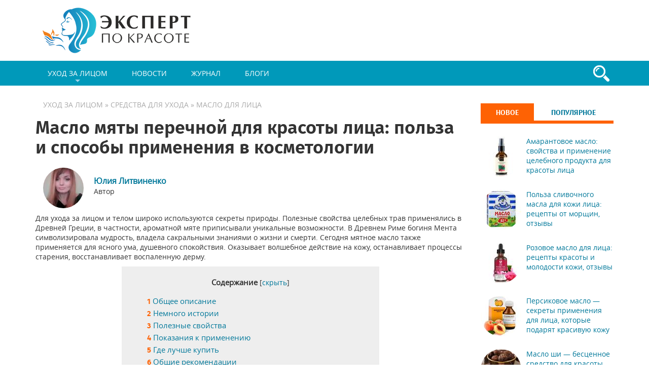

--- FILE ---
content_type: text/html; charset=utf-8
request_url: https://expertpokrasote.com/lico/sredstva/maslo/myatnoe
body_size: 22334
content:
<!DOCTYPE html>
<html lang="ru" prefix="og: http://ogp.me/ns#">
<head>
  <!--[if IE]><![endif]-->
<meta charset="utf-8" />
<link rel="shortcut icon" href="https://expertpokrasote.com/sites/default/files/favicon.png" type="image/png" />
<meta name="viewport" content="width=device-width, initial-scale=1.0" />
<meta name="description" content="Мятное эфирное масло — состав, полезные свойства. Способы применения, общие рекомендации, действенные рецепты. Меры предосторожности, плюсы и минусы. Отзывы пользователей" />
<link rel="canonical" href="https://expertpokrasote.com/lico/sredstva/maslo/myatnoe" />
<meta property="og:site_name" content="Эксперт по красоте" />
<meta property="og:url" content="https://expertpokrasote.com/lico/sredstva/maslo/myatnoe" />
<meta property="og:type" content="website" />
<meta property="og:title" content="Масло мяты перечной для красоты лица: польза и способы применения в косметологии" />
<meta property="og:description" content="Мятное эфирное масло — состав, полезные свойства. Способы применения, общие рекомендации, действенные рецепты. Меры предосторожности, плюсы и минусы. Отзывы пользователей" />
<meta property="og:image" content="https://expertpokrasote.com/sites/default/files/styles/cover/public/images/cover/667-9380.jpg?itok=YRjYLxEU" />
<meta name="twitter:card" content="summary_large_image" />
<meta name="twitter:url" content="https://expertpokrasote.com/lico/sredstva/maslo/myatnoe" />
<meta name="twitter:title" content="Масло мяты перечной для красоты лица: польза и способы применения в" />
<meta name="twitter:description" content="Мятное эфирное масло — состав, полезные свойства. Способы применения, общие рекомендации, действенные рецепты. Меры предосторожности, плюсы и минусы. Отзывы пользователей" />
<meta name="twitter:image" content="https://expertpokrasote.com/sites/default/files/styles/cover/public/images/cover/667-9380.jpg?itok=YRjYLxEU" />
  <title>Мятное масло: применение эфирной, перечной мяты для лица, отзывы, цена в аптеке, полезные свойства, эффективные рецепты для красоты кожи, век, губ, от прыщей, от синяков, как сделать в домашних условиях, возможный вред</title>
  <link rel="stylesheet" href="https://expertpokrasote.com/sites/default/files/advagg_css/css__T_lgO-C4iEXbsqHDA1DLPRPuG_IbrJZ1ZrWBBWUrl6k__kIDBWXDjEa5GuhiMGRWJNJKMLNYR_A9bQFh17zncHvM__5kQf_nFvCeHOAG3U3h62a9vm6r1pW1oFUUYbwZ1wyPU.css" media="all" />
<style media="all">
/* <![CDATA[ */
.sm{z-index:998;}

/* ]]> */
</style>
<link rel="stylesheet" href="https://expertpokrasote.com/sites/default/files/advagg_css/css__H4yy2OE-YVv6ftOpVHszMoHCE_b0rY0yTN3XU9fUH_s__H5R5fn5foDV5tTwKIxJ8-BossF_uiJR5b29VzVqICY4__5kQf_nFvCeHOAG3U3h62a9vm6r1pW1oFUUYbwZ1wyPU.css" media="all" />
    <!--[if lt IE 9]>
   <script>
      document.createElement('header');
      document.createElement('nav');
      document.createElement('section');
      document.createElement('article');
      document.createElement('aside');
      document.createElement('footer');
   </script>
  <![endif]-->
  <script>!function(){"use strict";function b(a,b,c){a.addEventListener?a.addEventListener(b,c,!1):a.attachEvent&&a.attachEvent("on"+b,c)}function c(a){return window.localStorage&&localStorage.font_css_cache&&localStorage.font_css_cache_file===a}function d(){if(window.localStorage&&window.XMLHttpRequest)if(c(a))e(localStorage.font_css_cache);else{var d=new XMLHttpRequest;d.open("GET",a,!0),d.onreadystatechange=function(){4===d.readyState&&(e(d.responseText),localStorage.font_css_cache=d.responseText,localStorage.font_css_cache_file=a)},d.send()}else{var b=document.createElement("link");b.href=a,b.rel="stylesheet",b.type="text/css",document.getElementsByTagName("head")[0].appendChild(b),document.cookie="font_css_cache"}}function e(a){var b=document.createElement("style");b.setAttribute("type","text/css"),b.styleSheet?b.styleSheet.cssText=a:b.innerHTML=a,document.getElementsByTagName("head")[0].appendChild(b)}var a="/sites/all/themes/expert/assets/fonts/fonts.css";window.localStorage&&localStorage.font_css_cache||document.cookie.indexOf("font_css_cache")>-1?d():b(window,"load",d)}();</script>
<script src="https://yastatic.net/pcode/adfox/loader.js" crossorigin="anonymous"></script>
<script async type="text/javascript" src="//sjsmartcontent.org/static/plugin-site/js/sjplugin.js" site="6gl3"></script>
<script type="text/javascript" async src="https://relap.io/api/v6/head.js?token=QdGoLz668A3w0NXQ"></script>
<meta property="relap:article" content="true"></head>
<body class="html not-front not-logged-in no-sidebars page-node page-node- page-node-667 node-type-article" >
  <!-- Yandex.Metrika counter --> <script type="text/javascript" > (function (d, w, c) { (w[c] = w[c] || []).push(function() { try { w.yaCounter48046637 = new Ya.Metrika2({ id:48046637, clickmap:true, trackLinks:true, accurateTrackBounce:true, webvisor:true, ut:"noindex" }); } catch(e) { } }); var n = d.getElementsByTagName("script")[0], s = d.createElement("script"), f = function () { n.parentNode.insertBefore(s, n); }; s.type = "text/javascript"; s.async = true; s.src = "https://cdn.jsdelivr.net/npm/yandex-metrica-watch/tag.js"; if (w.opera == "[object Opera]") { d.addEventListener("DOMContentLoaded", f, false); } else { f(); } })(document, window, "yandex_metrika_callbacks2"); </script> <noscript><div><img src="https://mc.yandex.ru/watch/48046637?ut=noindex" style="position:absolute; left:-9999px;" alt="" /></div></noscript> <!-- /Yandex.Metrika counter -->
<!-- Yandex.RTB R-A-279456-40 -->
<script>window.yaContextCb.push(()=>{
  Ya.Context.AdvManager.render({
    type: 'fullscreen',    
    platform: 'touch',
    blockId: 'R-A-279456-40'
  })
})</script>
    <div class="header-wrapper container"> <header id="header" class="header"><div class="top-logo"> <a href="/"><img src="/sites/all/themes/expert/assets/images/logo.png?v3" width="320" height="100" alt="Эксперт по красоте" class="img-responsive"></a></div></header></div><nav class="navbar navbar-default"><div class="container main-menu"><div class="front-link-wrapper"><a href="/"><div class="front-link"></div></a></div> <input id="1-state" class="sm-menu-state" type="checkbox" /><label class="sm-menu-btn" for="1-state"> <span class="sm-menu-btn-icon"></span> </label><div id="search_form_icon"></div><ul id="1" class="sm sm-blue"><li class="first menu-link-уход-за-лицом"><a href="/lico" title="Уход за лицом">Уход за лицом<span class="caret"></span></a><ul><li class="first menu-link-массаж-лица"><a href="/lico/massage" title="Массаж лица">Массаж лица<span class="caret"></span></a><ul><li class="first menu-link-гимнастика"><a href="/lico/massage/ginmastika" title="Гимнастика">Гимнастика</a></li><li class="last menu-link-японский"><a href="/lico/massage/yaponskij" title="Японский">Японский</a></li></ul></li><li class="menu-link-процедуры"><a href="/lico/procedury" title="Процедуры">Процедуры<span class="caret"></span></a><ul><li class="first menu-link-биоревитализация"><a href="/lico/procedury/biorevitalizaciya" title="Биоревитализация">Биоревитализация</a></li><li class="menu-link-блефаропластика"><a href="/lico/procedury/blefaroplastika" title="Блефаропластика">Блефаропластика</a></li><li class="menu-link-ботокс"><a href="/lico/procedury/botoks" title="Ботокс">Ботокс<span class="caret"></span></a><ul><li class="first menu-link-альтернативы"><a href="/lico/procedury/botoks/alternativy" title="Альтернативы">Альтернативы</a></li><li class="last menu-link-препараты"><a href="/lico/procedury/botoks/preparaty" title="Препараты">Препараты</a></li></ul></li><li class="menu-link-карбокситерапия"><a href="/lico/procedury/karboksiterapiya" title="Карбокситерапия">Карбокситерапия</a></li><li class="menu-link-контурная-пластика"><a href="/lico/procedury/konturnaya-plastika" title="Контурная пластика">Контурная пластика</a></li><li class="menu-link-мезотерапия"><a href="/lico/procedury/mezoterapiya" title="Мезотерапия">Мезотерапия</a></li><li class="menu-link-пилинг"><a href="/lico/procedury/piling" title="Пилинг">Пилинг<span class="caret"></span></a><ul><li class="first menu-link-аппаратный"><a href="/lico/procedury/piling/apparatnyj" title="Аппаратный">Аппаратный</a></li><li class="menu-link-в-домашних-условиях"><a href="/lico/procedury/piling/domashnij" title="В домашних условиях">В домашних условиях</a></li><li class="menu-link-крем"><a href="/lico/procedury/piling/krem" title="Крем">Крем</a></li><li class="menu-link-механический"><a href="/lico/procedury/piling/mekhanicheskij" title="Механический">Механический</a></li><li class="menu-link-скатка"><a href="/lico/procedury/piling/skatka" title="Скатка">Скатка</a></li><li class="menu-link-средства"><a href="/lico/procedury/piling/sredstva" title="Средства">Средства</a></li><li class="menu-link-уход-после-пилинга"><a href="/lico/procedury/piling/uhod" title="Уход после пилинга">Уход после пилинга</a></li><li class="last menu-link-химический"><a href="/lico/procedury/piling/himicheskij" title="Химический">Химический<span class="caret"></span></a><ul><li class="first last menu-link-желтый"><a href="/lico/procedury/piling/himicheskij/zheltyj" title="Желтый">Желтый</a></li></ul></li></ul></li><li class="menu-link-пластика"><a href="/lico/procedury/plastika" title="Пластика">Пластика<span class="caret"></span></a><ul><li class="first menu-link-ринопластика"><a href="/lico/procedury/plastika/rinoplastika" title="Ринопластика">Ринопластика</a></li><li class="last menu-link-хейлопластика"><a href="/lico/procedury/plastika/hejloplastika" title="Хейлопластика">Хейлопластика</a></li></ul></li><li class="menu-link-подтяжка"><a href="/lico/procedury/podtyazhka" title="Подтяжка">Подтяжка<span class="caret"></span></a><ul><li class="first menu-link-аппаратный-лифтинг"><a href="/lico/procedury/podtyazhka/apparatnyj-lifting" title="Аппаратный лифтинг">Аппаратный лифтинг<span class="caret"></span></a><ul><li class="first last menu-link-термолифтинг"><a href="/lico/procedury/podtyazhka/apparatnyj-lifting/termolifting" title="Термолифтинг">Термолифтинг</a></li></ul></li><li class="last menu-link-нитевой-лифтинг"><a href="/lico/procedury/podtyazhka/nitevoj-lifting" title="Нитевой лифтинг">Нитевой лифтинг<span class="caret"></span></a><ul><li class="first menu-link-мезонити"><a href="/lico/procedury/podtyazhka/nitevoj-lifting/mezoniti" title="Мезонити">Мезонити</a></li><li class="menu-link-нерассасывающиеся"><a href="/lico/procedury/podtyazhka/nitevoj-lifting/nerassasyvayushchiesya" title="Нерассасывающиеся">Нерассасывающиеся</a></li><li class="last menu-link-рассасывающиеся"><a href="/lico/procedury/podtyazhka/nitevoj-lifting/rassasyvayushchiesya" title="Рассасывающиеся">Рассасывающиеся</a></li></ul></li></ul></li><li class="menu-link-увеличение-губ"><a href="/lico/procedury/uvelichenie-gub" title="Увеличение губ">Увеличение губ</a></li><li class="menu-link-филлеры"><a href="/lico/procedury/filleri" title="Филлеры">Филлеры<span class="caret"></span></a><ul><li class="first menu-link-dermaheal"><a href="/lico/procedury/filleri/dermaheal" title="Dermaheal">Dermaheal</a></li><li class="last menu-link-juvederm"><a href="/lico/procedury/filleri/juvederm" title="Juvederm">Juvederm</a></li></ul></li><li class="menu-link-чистка-лица"><a href="/lico/procedury/chistka" title="Чистка лица">Чистка лица<span class="caret"></span></a><ul><li class="first menu-link-аппаратная"><a href="/lico/procedury/chistka/apparatnaya" title="Аппаратная">Аппаратная</a></li><li class="menu-link-аппараты-и-инструменты"><a href="/lico/procedury/chistka/instrumenty" title="Аппараты и инструменты">Аппараты и инструменты</a></li><li class="menu-link-в-домашних-условиях"><a href="/lico/procedury/chistka/doma" title="В домашних условиях">В домашних условиях</a></li><li class="last menu-link-средства"><a href="/lico/procedury/chistka/sredstva" title="Средства">Средства</a></li></ul></li><li class="menu-link-что-лучше"><a href="/lico/procedury/chto-luchshe" title="Что лучше">Что лучше</a></li><li class="last menu-link-шлифовка"><a href="/lico/procedury/shlifovka" title="Шлифовка">Шлифовка</a></li></ul></li><li class="last menu-link-средства-для-ухода"><a href="/lico/sredstva" title="Средства для ухода">Средства для ухода<span class="caret"></span></a><ul><li class="first last menu-link-масло-для-лица"><a href="/lico/sredstva/maslo" title="Масло для лица">Масло для лица</a></li></ul></li></ul></li><li class="menu-link-новости"><a href="/news" title="">Новости</a></li><li class="menu-link-журнал"><a href="/journal" title="">Журнал</a></li><li class="last menu-link-блоги"><a href="/blog" title="">Блоги</a></li></ul></div><div id="search_form" class="ya-search"><div class="ya-site-form ya-site-form_inited_no" onclick="return {'action':'http://expertpokrasote.com/search','arrow':false,'bg':'transparent','fontsize':14,'fg':'#000000','language':'ru','logo':'rb','publicname':'Поиск по ExpertPoKrasote.com','suggest':true,'target':'_self','tld':'ru','type':3,'usebigdictionary':true,'searchid':2329423,'input_fg':'#333333','input_bg':'#ffffff','input_fontStyle':'normal','input_fontWeight':'normal','input_placeholder':'поиск по сайту','input_placeholderColor':'#333333','input_borderColor':'#7f9db9'}"><form action="https://yandex.ru/search/site/" method="get" target="_self" accept-charset="utf-8"><input type="hidden" name="searchid" value="2329423"/><input type="hidden" name="l10n" value="ru"/><input type="hidden" name="reqenc" value="utf-8"/><input type="search" name="text" value=""/><input type="submit" value="Найти"/></form></div><script type="text/javascript">(function(w,d,c){var s=d.createElement('script'),h=d.getElementsByTagName('script')[0],e=d.documentElement;if((' '+e.className+' ').indexOf(' ya-page_js_yes ')===-1){e.className+=' ya-page_js_yes';}s.type='text/javascript';s.async=true;s.charset='utf-8';s.src=(d.location.protocol==='https:'?'https:':'http:')+'//site.yandex.net/v2.0/js/all.js';h.parentNode.insertBefore(s,h);(w[c]||(w[c]=[])).push(function(){Ya.Site.Form.init()})})(window,document,'yandex_site_callbacks');</script>
</div></nav><div id="main-container" class="main-wrapper container"><div class="row"> <main class="col-sm-9 main-col"><div id="breadcrumb" class="visible-desktop"><h2 class="element-invisible">Вы здесь</h2><div class="breadcrumb" xmlns:v="http://rdf.data-vocabulary.org/#"><span class="inline odd first" typeof="v:Breadcrumb"><a href="https://expertpokrasote.com/lico" rel="v:url" property="v:title">Уход за лицом</a></span> <span class="delimiter">»</span> <span class="inline even" typeof="v:Breadcrumb"><a href="https://expertpokrasote.com/lico/sredstva" rel="v:url" property="v:title">Средства для ухода</a></span> <span class="delimiter">»</span> <span class="inline odd last" typeof="v:Breadcrumb"><a href="https://expertpokrasote.com/lico/sredstva/maslo" rel="v:url" property="v:title">Масло для лица</a></span></div></div> <article class="node node-article node-promoted node-status_00 node-status_10 node-status_20 clearfix"><h1 class="page-header">Масло мяты перечной для красоты лица: польза и способы применения в косметологии</h1><div class="submitted row"><div class="col-sm-6"><div class="author-photo"><a href="/authors/yuliya-litvinenko"><img class="img-circle" src="https://expertpokrasote.com/sites/default/files/styles/circle/public/images/authors/578-8445.jpg?itok=V0al89BL" width="80" height="80" alt="Юлия Литвиненко" /></a></div><div class="author-name" itemprop="author" itemscope itemtype="http://schema.org/Person"><a href="/authors/yuliya-litvinenko"><span itemprop="name">Юлия Литвиненко</span></a></div><div class="author-position">Автор</div></div><div class="col-sm-6"></div></div><div class="content"><div class="field-body"><p>Для ухода за лицом и телом широко используются секреты природы. Полезные свойства целебных трав применялись в Древней Греции, в частности, ароматной мяте приписывали уникальные возможности. В Древнем Риме богиня Мента символизировала мудрость, владела сакральными знаниями о жизни и смерти. Сегодня мятное масло также применяется для ясного ума, душевного спокойствия. Оказывает волшебное действие на кожу, останавливает процессы старения, восстанавливает воспаленную дерму.</p><div class="toc_ads"><div id="adfox_155100427178687139"></div>
<script>
window.Ya.adfoxCode.createAdaptive({
ownerId: 261062,
containerId: 'adfox_155100427178687139',
params: {
pp: 'oek',
ps: 'cyby',
p2: 'gbva'
}
}, ['phone'], {
tabletWidth: 830,
phoneWidth: 480,
isAutoReloads: false
});
</script>
</div><div id="toc_container" class="toc no_bullets"><p class="toc_title">Содержание</p><ul class="toc_list"><li><a href="#Obshchee_opisanie"><span class="toc_number toc_depth_1">1</span> Общее описание</a></li><li><a href="#Nemnogo_istorii"><span class="toc_number toc_depth_1">2</span> Немного истории</a></li><li><a href="#Poleznye_svoystva"><span class="toc_number toc_depth_1">3</span> Полезные свойства</a></li><li><a href="#Pokazaniya_k_primeneniyu"><span class="toc_number toc_depth_1">4</span> Показания к применению</a></li><li><a href="#Gde_luchshe_kupit"><span class="toc_number toc_depth_1">5</span> Где лучше купить</a></li><li><a href="#Obshchie_rekomendacii"><span class="toc_number toc_depth_1">6</span> Общие рекомендации</a></li><li><a href="#Sposoby_primeneniya"><span class="toc_number toc_depth_1">7</span> Способы применения</a><ul><li><a href="#Omolazhivayushchaya_maska"><span class="toc_number toc_depth_2">7.1</span> Омолаживающая маска</a></li><li><a href="#Otbelivayushchaya_maska"><span class="toc_number toc_depth_2">7.2</span> Отбеливающая маска</a></li><li><a href="#Matiruyushchaya_maska"><span class="toc_number toc_depth_2">7.3</span> Матирующая маска</a></li><li><a href="#Kompress_ot_temnyh_krugov"><span class="toc_number toc_depth_2">7.4</span> Компресс от темных кругов</a></li><li><a href="#Krem_ot_pryshchey"><span class="toc_number toc_depth_2">7.5</span> Крем от прыщей</a></li></ul></li><li><a href="#Primenenie_dlya_gub_resnic_volos"><span class="toc_number toc_depth_1">8</span> Применение для губ, ресниц, волос</a></li><li><a href="#Priem_vovnutr"><span class="toc_number toc_depth_1">9</span> Прием вовнутрь</a></li><li><a href="#Mery_predostorozhnosti"><span class="toc_number toc_depth_1">10</span> Меры предосторожности</a></li><li><a href="#Plyusy_i_minusy"><span class="toc_number toc_depth_1">11</span> Плюсы и минусы</a></li><li><a href="#Otzyvy_lyudey"><span class="toc_number toc_depth_1">12</span> Отзывы людей</a></li><li><a href="#Poleznye_video"><span class="toc_number toc_depth_1">13</span> Полезные видео</a></li></ul></div><div class="rek-block rek-block-0"><div id="adfox_153510422441363375"></div>
<script>
window.Ya.adfoxCode.createAdaptive({
ownerId: 261062,
containerId: 'adfox_153510422441363375',
params: {
pp: 'oel',
ps: 'cyby',
p2: 'gbva'
}
}, ['tablet', 'phone'], {
tabletWidth: 830,
phoneWidth: 480,
isAutoReloads: false
});
</script>
<div id="adfox_153510429482695150"></div>
<script>
try {
window.Ya.adfoxCode.createAdaptive({
ownerId: 261062,
containerId: 'adfox_153510429482695150',
params: {
pp: 'oel',
ps: 'cyby',
p2: 'gbuv'
}
}, ['desktop'], {
tabletWidth: 830,
phoneWidth: 480,
isAutoReloads: false
});
}
catch (err) {
document.write('<div id="zefir1"></div>');
}
</script></div><h2><span id="Obshchee_opisanie">Общее описание</span></h2><p><strong>Эфирное</strong> <strong>масло</strong> <strong>мяты</strong> <strong>представляет</strong> <strong>собой</strong> <strong>прозрачную</strong> <strong>жидкость</strong> <strong>с</strong> <strong>желтоватым</strong> <strong>или</strong> <strong>зеленоватым</strong> <strong>оттенком.</strong> Обладает ярко выраженным характерным ароматом ментола, различимы свежие цитрусовые нотки. Со временем запах усиливается, сам эфир становится более густым, темным.</p><p class="rtecenter"><img alt="" class="image-large img-responsive" src="/sites/default/files/styles/large/public/images/667-9381.jpg?itok=-d1dJMJT" style="height:450px; width:600px" /></p><p>Получают методом водяной или паровой перегонки, в качестве сырья используют свежесобранные, а также сухие растения мяты от начала до полного цветения. После повторного очищения и перед завершением процесса перегонки взбалтывается с сулемой для удаления сернистых элементов.</p><p><strong>В</strong> <strong>косметологии</strong> <strong>и</strong> <strong>дерматологии</strong> <strong>используют</strong> <strong>эфирное</strong> <strong>масло</strong> <strong>мяты</strong> <strong>перечной,</strong> <strong>являющейся</strong> <strong>гибридом</strong> <strong>мяты</strong> <strong>зеленой</strong> <strong>и</strong> <strong>водяной.</strong> Выведен сорт был в конце 16 века в Англии, сегодня также производятся эфирные масла мяты луговой, лимонной, таврической.</p><p>Масло можно приготовить в домашних условиях своими руками. В зависимости от назначения продукта, используемой основы, <strong>существует</strong> <strong>2</strong> <strong>способа</strong> <strong>получения</strong> <strong>эфира.</strong></p><p>Способ I:</p><ol><li>Сухие или свежие листья и стебли мяты измельчить, поместить в чистую банку.</li><li>Залить спиртом или водкой так, чтобы жидкость покрыла лекарственную траву.</li><li>Поставить на 2 недели настаиваться, ежедневно интенсивно встряхивая.</li><li>Затем процедить через марлю, перелить в баночку из темного стекла. Хранить настойку около 6 месяцев. Рекомендуется использовать для ухода за жирной кожей, лечения прыщей.</li></ol><p>Способ II:</p><ol><li>Листья и стебли мяты измельчить, залить теплым оливковым нерафинированным маслом.</li><li>Смесь настаивать неделю в темном месте.</li><li>Процедить, полученное масло подогреть и залить свежую траву. Повторить весь процесс настаивания и процеживания еще 2 раза.</li><li>Готовое средство хранить в бутылочке из темного стекла в течение 12 месяцев. Использовать для косметических процедур для восстановления увядающей, возрастной дермы.</li></ol><div class="rek-block rek-block-8"><div id="adfox_154920520046819539"></div>
<script>
window.Ya.adfoxCode.createAdaptive({
ownerId: 261062,
containerId: 'adfox_154920520046819539',
params: {
pp: 'qoj',
ps: 'cyby',
p2: 'gbuv'
}
}, ['desktop'], {
tabletWidth: 830,
phoneWidth: 480,
isAutoReloads: false
});
</script></div><h2><span id="Nemnogo_istorii">Немного истории</span></h2><p>Название мяты происходит с лат. «мент», означающий «мысль». <strong>Уникальные</strong> <strong>свойства</strong> <strong>эфира</strong> <strong>были</strong> <strong>известны</strong> <strong>еще</strong> <strong>древним</strong> <strong>грекам</strong> <strong>и</strong> <strong>римлянам.</strong> Полезные свойства целебного растения упоминали в своих трудах Гиппократ, Авиценна. В Древнем Египте блюдам и вину придавали характерные свежие ментолово-цитрусовые нотки, ароматизация маслом благотворно влияла на пищеварение.</p><p>В древнегреческой мифологии Мята была одной из нимф, наделенная исцеляющими способностями. Согласно легендам, на месте ее гибели выросла душистая трава с небольшими фиолетовыми соцветиями. У римлян ее использовали ученики философов, плетеные венки с мятой носили для концентрации внимания, усиления умственных способностей.</p><p><strong>На</strong> <strong>Руси</strong> <strong>красавицы</strong> <strong>использовали</strong> <strong>ароматную</strong> <strong>траву</strong> <strong>для</strong> <strong>ухода</strong> <strong>за</strong> <strong>внешностью.</strong> Настаивали на свежих листьях воду для очищения лица, придания здорового, ровного тона. При добавлении в растительное масло получался настоящий эликсир молодости, средство преображало кожу, позволяло выглядеть моложе.</p><div class="rek-block rek-block-1"><div id="adfox_153668600065373402"></div>
<script>
window.Ya.adfoxCode.createAdaptive({
ownerId: 261062,
containerId: 'adfox_153668600065373402',
params: {
pp: 'oem',
ps: 'cyby',
p2: 'gbva'
}
}, ['tablet', 'phone'], {
tabletWidth: 830,
phoneWidth: 480,
isAutoReloads: false
});
</script></div><h2><span id="Poleznye_svoystva">Полезные свойства</span></h2><p><img alt="" class="image-medium img-responsive" src="/sites/default/files/styles/medium/public/images/667-9382.jpg?itok=9si-fl_8" style="float:right; height:240px; width:320px" /><strong>Целебный</strong> <strong>эфир</strong> <strong>содержит</strong> <strong>около</strong> <strong>30</strong> <strong>активных</strong> <strong>элементов</strong>, используемых для ухода за жирной, увядающей кожей:</p><ul><li><strong>ментол</strong> обладает антисептическими свойствами, блокирует воспалительные процессы, нейтрализует бактерицидную микрофлору, укрепляет тонкие капилляры, стимулирует кровоток, насыщает покровы полезными компонентами на клеточном уровне;</li><li><strong>изовалериановый</strong> <strong>эфир</strong> тонизирует кожу, нормализует процессы дыхания, питания тканей, отбеливает пигментацию, способствует сокращению количества морщин;</li><li><strong>фелландрен</strong> придает характерный остро-мятный аромат с нотками цитрусовых, регулирует работу сальных желез, сужает поры, выравнивает бугристый, рельеф, повышает тонус покровов;</li><li><strong>пинен</strong> воздействует на кровоток, активизирует процессы регенерации тканей, способствует сокращению количества морщин, снижает также синтез себиума;</li><li><strong>пиперитон</strong> применяется для жирной, пористой кожи, восстанавливает структуру, останавливает воспалительные процессы, обладает легким отбеливающим эффектом;</li><li><strong>дипентен</strong> очищает покровы от токсинов, размягчает ороговевший эпителий, обладает бактерицидным эффектом, устраняет жирный блеск, повышает показатели эластичности, упругости кожи.</li></ul><p>Уникальные свойства эфира восстанавливают жирную, увядающую дерму, нормализуют внутриклеточные процессы. Но <strong>при</strong> <strong>превышении</strong> <strong>рекомендуемой</strong> <strong>дозировки</strong> <strong>может</strong> <strong>привести</strong> <strong>к</strong> <strong>раздражению,</strong> <strong>чувствительности</strong> <strong>кожи.</strong></p><blockquote><p><strong>Внимание! </strong>Не стоит применять одновременно с гомеопатическими препаратами, масло нейтрализует действие лекарственных средств.</p></blockquote><div class="rek-block rek-block-2"><div id="adfox_15366861603776342"></div>
<script>
try {
window.Ya.adfoxCode.createAdaptive({
ownerId: 261062,
containerId: 'adfox_15366861603776342',
params: {
pp: 'oem',
ps: 'cyby',
p2: 'gbuv'
}
}, ['desktop'], {
tabletWidth: 830,
phoneWidth: 480,
isAutoReloads: false
});
}
catch (err) {
document.write('<div id="zefir2"></div>');
}
</script></div><h2><span id="Pokazaniya_k_primeneniyu">Показания к применению</span></h2><p><img alt="" class="image-medium img-responsive" src="/sites/default/files/styles/medium/public/images/667-9383.jpg?itok=1MKjJA35" style="float:right; height:240px; width:320px" /><strong>Используется</strong> <strong>аромамасло</strong> <strong>в</strong> <strong>косметологии</strong> <strong>и</strong> <strong>дерматологии</strong> <strong>для</strong> <strong>ухода</strong> <strong>за</strong> <strong>жирной,</strong> <strong>возрастной,</strong> <strong>морщинистой,</strong> <strong>раздраженной</strong> <strong>кожей.</strong> Помогает справиться с герпесом, солнечными ожогами, выраженным куперозом.</p><p>Результатом систематического использования мятного эфира в домашних процедурах станет <strong>стойкий</strong> <strong>выраженный</strong> <strong>эффект:</strong></p><ul><li>действенное средство для лечения угревой сыпи, акне;</li><li>сужает поры, восстанавливает ровную структуру;</li><li>повышает защитные свойства покровов;</li><li>снимает раздражение, чувствительность;</li><li>укрепляет тонкие капилляры, предупреждает образование сосудистых сеточек;</li><li>активизирует синтез коллагена, эластина;</li><li><strong>способствует</strong> <strong>разглаживанию</strong> <strong>морщин;</strong></li><li>избавляет от следов усталости, бессонницы, восстанавливает лимфоток;</li><li>улучшает обменные процессы на клеточном уровне, предупреждает увядание, старение кожи;</li><li>обладает себорегулирующими функциями, <strong>устраняет</strong> <strong>жирный</strong> <strong>блеск.</strong></li></ul><div class="rek-block rek-block-3"><div id="adfox_154027208706928382"></div>
<script>
window.Ya.adfoxCode.createAdaptive({
ownerId: 261062,
containerId: 'adfox_154027208706928382',
params: {
pp: 'oen',
ps: 'cyby',
p2: 'gbva'
}
}, ['tablet', 'phone'], {
tabletWidth: 830,
phoneWidth: 480,
isAutoReloads: false
});
</script></div><h2><span id="Gde_luchshe_kupit">Где лучше купить</span></h2><p>Приобрести эфир перечной мяты можно в аптеке или магазине натуральной косметики, также оформляются заказы и по интернету. <strong>Продается</strong> <strong>во</strong> <strong>флакончике</strong> <strong>из</strong> <strong>темного</strong> <strong>стекла</strong> <strong>с</strong> <strong>дозатором-капельницей</strong> <strong>объемом</strong> <strong>5,</strong> <strong>10</strong> <strong>мл.</strong></p><p>Египетское масло Каусар 125 мл можно приобрести за 550 руб. Цена 10 мл отечественных брендов от 45 до 80 руб.</p><p>Хранить можно при комнатной температуре от 18° до 25°, в месте, защищенном от прямых солнечных лучей на протяжении 2 лет. Масло не отличается стойкостью, поэтому <strong>отличить</strong> <strong>испорченный</strong> <strong>продукт</strong> <strong>можно</strong> <strong>по</strong> <strong>изменению</strong> <strong>цвета, консистенции</strong><strong>,</strong> <strong>аромата,</strong> <strong>становится</strong> <strong>густым</strong> <strong>и</strong> <strong>темным.</strong></p><h2><span id="Obshchie_rekomendacii">Общие рекомендации</span></h2><p><img alt="" class="image-medium img-responsive" src="/sites/default/files/styles/medium/public/images/667-9384.jpg?itok=vE89wWf2" style="float:right; height:240px; width:320px" />Для достижения желаемого эффекта преображения <strong>стоит</strong> <strong>придерживаться</strong> <strong>общих</strong> <strong>правил</strong> <strong>применения</strong> <strong>масла</strong> <strong>в</strong> <strong>косметическом</strong> <strong>уходе:</strong></p><ul><li>рекомендованная дозировка натурального продукта 2–3 капли на 10 мл основы;</li><li>можно обогащать готовые кремы, эмульсии, шампуни, тоники, добавляя в разовый объем средства, нельзя смешивать непосредственно в бутылочке;</li><li>перед использованием необходимо протестировать масло на возможную аллергию;</li><li><strong>смешиваются</strong> <strong>компоненты</strong> <strong>в</strong> <strong>стеклянной, керамической</strong> <strong>посуде</strong>, при взаимодействии с металлом наблюдается реакция окисления;</li><li>наносить можно на лицо, шею, декольте, избегать попадания эфира на область век, может вызывать слезоточивость, покраснение;</li><li>отлично сочетается с базовыми маслами, глинами, аптечными ингредиентами, эфирами кедра, кипариса, лаванды, мандарина, майорана, сосны, эвкалипта, грейпфрута, нероли;</li><li>не обладает свойствами фотосенсибилизации, поэтому <strong>можно</strong> <strong>использовать</strong> <strong>на</strong> <strong>протяжении</strong> <strong>всего</strong> <strong>года</strong>, а также в утренних косметических процедурах;</li><li>оптимально применять 2–3 раза в неделю средства с эфиром мяты перечной в течение месяца, после сделать перерыв, а через 6–8 недель можно возобновить сеансы.</li></ul><blockquote><p><strong>Обратите внимание! </strong>Подходит для ухода за жирной, проблемной, склонной к появлению угревой сыпи, кожей, также обладает омолаживающим, тонизирующим действием, применяется в антивозрастных программах.</p></blockquote><div class="rek-block rek-block-4"><div id="adfox_154245465844054338"></div>
<script>
window.Ya.adfoxCode.createAdaptive({
ownerId: 261062,
containerId: 'adfox_154245465844054338',
params: {
pp: 'oen',
ps: 'cyby',
p2: 'gbuv'
}
}, ['desktop'], {
tabletWidth: 830,
phoneWidth: 480,
isAutoReloads: false
});
</script>
<div id="adfox_1542454697878858"></div>
<script>
window.Ya.adfoxCode.createAdaptive({
ownerId: 261062,
containerId: 'adfox_1542454697878858',
params: {
pp: 'oex',
ps: 'cyby',
p2: 'gbva'
}
}, ['tablet', 'phone'], {
tabletWidth: 830,
phoneWidth: 480,
isAutoReloads: false
});
</script></div><h2><span id="Sposoby_primeneniya">Способы применения</span></h2><p><img alt="" class="image-medium img-responsive" src="/sites/default/files/styles/medium/public/images/667-9385.jpg?itok=tGLAFHTr" style="float:right; height:240px; width:320px" />Эфир мяты перечной можно добавлять в готовые средства, или готовить на основе эффективные натуральные кремы, маски.</p><p><strong>Перед</strong> <strong>проведением</strong> <strong>нужно</strong> <strong>подготовить</strong> <strong>покровы</strong> <strong>для</strong> <strong>проникновения</strong> <strong>полезных</strong> <strong>элементов</strong> <strong>в</strong> <strong>глубокие</strong> <strong>слои:</strong></p><ol><li>Удалить декоративную косметику, дополнительно умыться теплой водой.</li><li>Для размягчения и удаления ороговевших клеток используется скраб или гоммаж. Нанести легкими массирующими движениями, смыть теплой водой. Применяется перед использованием маски или пилинга</li><li>Если масло мяты будет входить в крем или мазь, достаточно очистить покровы с помощью геля, подобранному по типу кожи.</li></ol><h3><span id="Omolazhivayushchaya_maska">Омолаживающая маска</span></h3><p>Тонизирует и ускоряет кровоток, стимулирует синтез коллагеновых волокон, восстанавливает упругость, плотность кожи. <strong>Эффективно</strong> <strong>справляется</strong> <strong>с</strong> <strong>сеточками</strong> <strong>поверхностных</strong> <strong>морщин,</strong> <strong>реанимирует</strong> <strong>увядающие</strong> <strong>покровы.</strong> Повышает защитные свойства, нейтрализует действие агрессивных факторов.</p><p><strong>Компоненты:</strong></p><ul><li>2 капли эфира мяты;</li><li>2 капли эфира грейпфрута;</li><li>желток;</li><li>10 гр. масла какао.</li></ul><p>Масло какао растопить на водяной бане, сняв с плиты, ввести эфиры, желток. Хорошенько размешав, нанести с помощью кисти на лицо по массажным линиям. Оставить действовать на полчаса, после смыть теплым отваром ромашки.</p><blockquote><p><strong>Совет.</strong> Средство использовать каждый вечер на протяжении 2 недель<strong>.</strong></p></blockquote><h3><span id="Otbelivayushchaya_maska">Отбеливающая маска</span></h3><p><img alt="" class="image-medium img-responsive" src="/sites/default/files/styles/medium/public/images/667-9386.jpg?itok=4obdaJtA" style="float:right; height:240px; width:320px" /><strong>Справиться</strong> <strong>с</strong> <strong>пигментацией,</strong> <strong>предупредить</strong> <strong>образование</strong> <strong>сосудистых</strong> <strong>сеточек</strong> поможет домашняя маска. Восстанавливает здоровый тон лица, выводит токсины, способствует общему улучшению состояния дермы.</p><p><strong>Компоненты:</strong></p><ul><li>3 капли масла мяты;</li><li>10 мл сливок;</li><li>5 гр. рисовой муки;</li><li>таблетка аспирина.</li></ul><p>Муку соединить со сливками, растолочь таблетку, смешать все ингредиенты. Лицо очистить и распарить, распределить щедрым слоем готовую массу. Через 20 минут смыть водой с соком лимона и нанести увлажняющий крем.</p><div class="rek-block rek-block-5"><div data-widget="6qvu6YuTZTGIPC0B"></div>
<script type="text/javascript">(function(b,c){c.id=b.querySelector('div[data-widget="6qvu6YuTZTGIPC0B"]');var a=b.createElement("script");a.src="//tt.ttarget.ru/s/tt3.js?v=2";a.async=!0;a.onload=a.readystatechange=function(){a.readyState&&"loaded"!=a.readyState&&"complete"!=a.readyState||(a.onload=a.readystatechange=null,TT.createBlock(c))};b.getElementsByTagName("head")[0].appendChild(a)})(document,{block: 2175, count: 0});</script></div><h3><span id="Matiruyushchaya_maska">Матирующая маска</span></h3><p><strong>Избавляет</strong> <strong>от</strong> <strong>жирного</strong> <strong>блеска,</strong> <strong>сужает</strong> <strong>поры,</strong> <strong>регулирует</strong> <strong>синтез</strong> <strong>сальных</strong> <strong>желез.</strong> Мятное масло успокаивает раздраженную дерму, снимает покраснение, останавливает распространение бактерицидной микрофлоры. Использование натурального средства восстанавливает процессы обновления, насыщает покровы кислородом.</p><p><strong>Компоненты:</strong></p><ul><li>2 капли мятного эфира;</li><li>5 мл конопляного масла;</li><li>5 гр. дрожжей;</li><li>5 гр. розовой глины.</li></ul><p>Дрожжи соединить с глиной, разбавить теплым зеленым чаем. Затем ввести масло конопли и мяты, тщательно размешать до получения однородной массы. Распределить средство после очищения покровов, избегая области век, оставить на 15 минут. После умывания нанести увлажняющий крем.</p><h3><span id="Kompress_ot_temnyh_krugov">Компресс от темных кругов</span></h3><p><img alt="" class="image-medium img-responsive" src="/sites/default/files/styles/medium/public/images/667-9387.jpg?itok=q4EA4u1K" style="float:right; height:240px; width:320px" /><strong>Для</strong> <strong>улучшения</strong> <strong>лимфотока,</strong> <strong>избавления</strong> <strong>от</strong> <strong>синяков</strong> <strong>под</strong> <strong>глазами</strong> рекомендуется воспользоваться секретами природы. Моментально преображает, снимает следы усталости, бессонницы.</p><p><strong>Компоненты:</strong></p><ul><li>2 капли эфира мяты;</li><li>10 гр. ромашки;</li><li>10 гр. картофеля.</li></ul><p>Картофель очистить от кожицы, ромашку измельчить на кофемолке, добавить аромамасло. С помощью косметических сливок удалить декоративную косметику, веки увлажнить минеральной водой. Вырезать из бумажных салфеток круги диаметром 7–10 см, положить на веки, сверху равномерно распределить приготовленную массу. Оставить на полчаса, после аккуратно убрать компресс.</p><h3><span id="Krem_ot_pryshchey">Крем от прыщей</span></h3><p><strong>Помогает</strong> <strong>справиться</strong> <strong>с</strong> <strong>воспалениями</strong> <strong>и</strong> <strong>гнойными</strong> <strong>образованиями,</strong> <strong>ускоряет</strong> <strong>регенерацию</strong> <strong>кожи.</strong> Отбеливает следы после акне, позволяя предупредить образование шрамов.</p><p><strong>Компоненты:</strong></p><ul><li>2 капли эфира мяты;</li><li>1 капля эфира мандарина;</li><li>5 гр. оксида цинка.</li></ul><p>В цинковый порошок добавить аромамасла, хорошенько размешать. Нанести вечером точечно на пораженные области после очищения кожи, оставить действовать на ночь.</p><blockquote><p><strong>Совет.</strong> Повторять процедуру до полного заживления не менее 4–5 дней.</p></blockquote><div class="rek-block rek-block-6"><div id="yandex_rtb_R-A-279456-26"></div>
<script type="text/javascript">
(function(w, d, n, s, t) {
w[n] = w[n] || [];
w[n].push(function() {
Ya.Context.AdvManager.render({
blockId: "R-A-279456-26",
renderTo: "yandex_rtb_R-A-279456-26",
async: true
});
});
t = d.getElementsByTagName("script")[0];
s = d.createElement("script");
s.type = "text/javascript";
s.src = "//an.yandex.ru/system/context.js";
s.async = true;
t.parentNode.insertBefore(s, t);
})(this, this.document, "yandexContextAsyncCallbacks");
</script></div><h2><span id="Primenenie_dlya_gub_resnic_volos">Применение для губ, ресниц, волос</span></h2><p><img alt="" class="image-medium img-responsive" src="/sites/default/files/styles/medium/public/images/667-9388.jpg?itok=pqr_sHJW" style="float:right; height:240px; width:320px" /><strong>Эфирное</strong> <strong>масло</strong> <strong>мяты</strong> <strong>рекомендуется</strong> <strong>применять</strong> <strong>для</strong> <strong>жирных,</strong> <strong>тусклых</strong> <strong>локонов,</strong> <strong>лишенных</strong> <strong>объема,</strong> <strong>здорового</strong> <strong>сияния.</strong> Также натуральный продукт позволяет избавиться от перхоти, зуда кожи головы, вызванного косметическими, укладочными средствами.</p><p>Можно обогащать шампуни, кондиционеры, проводить массаж, масляные аппликации прикорневой области, ополаскивать, добавляя эфир в травяной отвар или воду. Регулярное использование позволит сделать локоны пышными, густыми, дольше сохранить ухоженный вид, снизив частоту процедур мытья. Также помогает укрепить корневую систему, предупреждает выпадение, ускоряет рост.</p><p><strong>Используется</strong> <strong>для</strong> <strong>аромарасчесывания</strong>, придает блеск и восстанавливает структуру пористых кончиков.</p><p><strong>Эффективно</strong> <strong>масло</strong> <strong>для</strong> <strong>лечения</strong> <strong>герпеса,</strong> <strong>ухода</strong> <strong>за</strong> <strong>нежной</strong> <strong>кожей</strong> <strong>губ.</strong> Можно добавлять в бальзамы, обогащать домашние рецепты. Эфир стимулирует кровоток, поэтому не редко используется производителями помад для увеличения объема губ. Подобные средства можно создавать самостоятельно, всего нескольких капель достаточно для видимого эффекта.</p><p>Масло бережно ухаживает за тонкой нежной кожей, помогая устранить сухость, шелушения. Но <strong>в</strong> <strong>чистом</strong> <strong>виде</strong> <strong>не</strong> <strong>наносится,</strong> <strong>ввиду</strong> <strong>высокой</strong> <strong>концентрации.</strong> Можно сочетать с базовым маслом, медом, воском, создавая натуральные рецепты красоты.</p><blockquote><p><strong>Важный момент!</strong> Эфирные масла не используются для ухода за веками, ресницами. Могут вызвать раздражение, ожог слизистой, отечность, слезоточивость.</p></blockquote><p>При попадании в глаза нужно промыть проточной водой. <strong>Мяту</strong> <strong>используют</strong> <strong>для</strong> <strong>снятия</strong> <strong>напряжения,</strong> <strong>устранения</strong> <strong>рези</strong> <strong>в</strong> <strong>глазах, </strong><strong>но</strong> <strong>в</strong> <strong>минимальной</strong> <strong>концентрации.</strong> На 100 мл очищенной воды берется всего 1 капля, большее количество может привести к ухудшению состояния.</p><h2><span id="Priem_vovnutr">Прием вовнутрь</span></h2><p><img alt="" class="image-medium img-responsive" src="/sites/default/files/styles/medium/public/images/667-9389.jpg?itok=ef1Vmn2d" style="float:right; height:240px; width:320px" />Масло используется для ароматизации готовых блюд, соусов, чая. В лечебных целях применяется для восстановления процессов пищеварения, ускорения метаболизма. <strong>Для</strong> <strong>приготовления</strong> <strong>целебного</strong> <strong>средства</strong> <strong>7–10</strong> <strong>капель</strong> <strong>добавляют</strong> <strong>в</strong> <strong>50</strong> <strong>гр.</strong> <strong>основы,</strong> <strong>это</strong> <strong>может</strong> <strong>быть</strong> <strong>мед,</strong> <strong>варенье,</strong> <strong>растительное</strong> <strong>нерафинированное</strong> <strong>масло.</strong></p><p>Принимать нужно по половине чайной ложки утром и вечером, курс лечения длится не более 2 недель. Перед началом домашней терапии нужно проконсультироваться у врача, возможно пройти обследование.</p><p>При передозировке возможно раздражение слизистой, головная боль, мигрень, нарушение сна, снижение давления. <strong>Противопоказанием</strong> <strong>является</strong> <strong>индивидуальная</strong> <strong>непереносимость,</strong> <strong>а</strong> <strong>также</strong> <strong>прием</strong> <strong>гомеопатических</strong> <strong>препаратов.</strong></p><h2><span id="Mery_predostorozhnosti">Меры предосторожности</span></h2><p>При применении масла для ухода за кожей <strong>не</strong> <strong>стоит</strong> <strong>превышать</strong> <strong>рекомендованную</strong> <strong>дозировку</strong> <strong>—</strong> <strong>2</strong><strong>–3</strong> <strong>капли</strong> <strong>на</strong> <strong>10</strong> <strong>мл</strong> <strong>основы.</strong> Также необходимо протестировать средство на возможную аллергию. Нанести эфир в разбавленном виде на запястье, оставить на 15–20 минут. При отсутствии жжения, покраснения, сыпи продукт можно использовать для косметического ухода.</p><p><strong>Также</strong> <strong>существует</strong> <strong>ряд</strong> <strong>противопоказаний,</strong> <strong>при</strong> <strong>которых</strong> <strong>не</strong> <strong>рекомендуется</strong> <strong>применять</strong> <strong>масло:</strong></p><ul><li>индивидуальная непереносимость;</li><li>беременность, период лактации;</li><li>аллергический насморк;</li><li>бессонница;</li><li>бронхоспазмы;</li><li>прием гомеопатических препаратов.</li></ul><div class="rek-block rek-block-7"><sjdiv id="SlickJumpNativeAds-sm02a9"></sjdiv></div><h2><span id="Plyusy_i_minusy">Плюсы и минусы</span></h2><p><img alt="" class="image-medium img-responsive" src="/sites/default/files/styles/medium/public/images/667-9390.jpg?itok=pV52yV7d" style="float:right; height:240px; width:320px" /><strong>Эфир</strong> <strong>мяты</strong> <strong>перечной</strong> <strong>обладает</strong> <strong>целебными</strong> <strong>свойствами</strong>, <strong>широко</strong> <strong>используется</strong> <strong>для</strong> <strong>восстановления, омоложения,</strong> <strong>лечения</strong> <strong>кожных</strong> <strong>покровов.</strong> Натуральный продукт преображает лицо, придает покровам ровный цвет, гладкую, упругую структуру. Стоит учитывать не только положительные качества эфира, также рекомендации по применению, возможные недостатки.</p><p><strong>Плюсы:</strong></p><ul><li>подходит для всех типов кожи, выраженного эффекта можно добиться, включая в уход за жирной, проблемной, пористой, увядающей дермой;</li><li>возможно использовать на протяжении года, не обладает свойствами фотосенсибилизации, активно применяется даже знойным летом;</li><li>используется не только для восстановления упругости кожи, лечения прыщей, противогрибковые и регенерирующие свойства применяют для ухода за локонами, при лечении герпеса, для увеличения объема губ;</li><li><strong>экономичный</strong> <strong>расход</strong>, <strong>для</strong> <strong>получения</strong> <strong>желаемого</strong> <strong>эстетического</strong> <strong>эффекта</strong> <strong>достаточно</strong> <strong>всего</strong> <strong>2–3</strong> <strong>капель</strong> <strong>на</strong> <strong>10</strong> <strong>мл</strong> <strong>основы;</strong></li><li>доступная стоимость масла, также целебное средство можно приготовить самостоятельно в домашних условиях;</li><li>сочетается с базовыми маслами, цветочными, древесными, цитрусовыми эфирами, другими ингредиентами натуральной косметики.</li></ul><p><strong>Минусы:</strong></p><ul><li>при нарушении дозировки возможно раздражение кожи;</li><li>не применяется при индивидуальной непереносимости.</li></ul><h2><span id="Otzyvy_lyudey">Отзывы людей</span></h2><p>На форумах можно найти немало отзывов девушек, использующих мятный эфир для ухода за лицом, локонами.</p><p>Пользователь пишет <strong>о</strong> <strong>способах</strong> <strong>применения</strong> <strong>для</strong> <strong>кожи,</strong> <strong>волос,</strong> <strong>тела.</strong></p><div class="otziv"><p class="rtecenter"><img alt="" class="image-large img-responsive" src="/sites/default/files/styles/large/public/images/667-9391.png?itok=q6csPWPG" style="height:291px; width:700px" /></p></div><p>Девушка использует масло для приготовления термальной воды, освежающую, увлажняющую покровы в летний сезон.</p><div class="otziv"><p class="rtecenter"><img alt="" class="image-large img-responsive" src="/sites/default/files/styles/large/public/images/667-9392.png?itok=2jX98i4k" style="height:244px; width:700px" /></p></div><p>В отзыве описывается, <strong>как</strong> <strong>применять</strong> <strong>для</strong> <strong>лечения</strong> <strong>прыщей</strong> <strong>и</strong> <strong>сужения</strong> <strong>пор.</strong></p><div class="otziv"><p class="rtecenter"><img alt="" class="image-large img-responsive" src="/sites/default/files/styles/large/public/images/667-9393.png?itok=fH7JpHo7" style="height:258px; width:700px" /></p></div><p>Участница обращает внимание на необходимость использования курсами, применяет для ухода за жирной дермой.</p><div class="otziv"><p class="rtecenter"><img alt="" class="image-large img-responsive" src="/sites/default/files/styles/large/public/images/667-9394.png?itok=OAEUInJK" style="height:249px; width:700px" /></p></div><h2><span id="Poleznye_video">Полезные видео</span></h2><p>Применение эфирного масла мяты для волос и кожи лица.</p><p></p><div class="embed-responsive embed-responsive-16by9 video-filter"><iframe src="//www.youtube.com/embed/09_U1C_12-w?modestbranding=0&amp;html5=1&amp;rel=1&amp;autoplay=0&amp;wmode=opaque&amp;loop=0&amp;controls=1&amp;autohide=0&amp;showinfo=0&amp;theme=dark&amp;color=red&amp;enablejsapi=0" width="640" height="400" class="embed-responsive-item video-filter video-youtube vf-09u1c12w" allowfullscreen=""></iframe></div><p>Как ускорить рост волос? Мята перечная для роста волос.</p><p></p><div class="embed-responsive embed-responsive-16by9 video-filter"><iframe src="//www.youtube.com/embed/aUrS7EyXER4?modestbranding=0&amp;html5=1&amp;rel=1&amp;autoplay=0&amp;wmode=opaque&amp;loop=0&amp;controls=1&amp;autohide=0&amp;showinfo=0&amp;theme=dark&amp;color=red&amp;enablejsapi=0" width="640" height="400" class="embed-responsive-item video-filter video-youtube vf-aurs7eyxer4" allowfullscreen=""></iframe></div></div> <span class="field-label"> Автор: </span><div class="field-author inline"> <a href="/authors/yuliya-litvinenko">Юлия Литвиненко</a></div><div class="bottom1"><div id="adfox_15359745525671884"></div>
<script>
window.Ya.adfoxCode.createAdaptive({
ownerId: 261062,
containerId: 'adfox_15359745525671884',
params: {
pp: 'oey',
ps: 'cyby',
p2: 'gbva'
}
}, ['tablet', 'phone'], {
tabletWidth: 830,
phoneWidth: 480,
isAutoReloads: false
});
</script>
<div id="adfox_153597465750974798"></div>
<script>
try {
window.Ya.adfoxCode.createAdaptive({
ownerId: 261062,
containerId: 'adfox_153597465750974798',
params: {
pp: 'oey',
ps: 'cyby',
p2: 'gbuv'
}
}, ['desktop'], {
tabletWidth: 830,
phoneWidth: 480,
isAutoReloads: false
});
}
catch (err) {
document.write('<div id="zefir3" ></div>');
}
</script>
</div><div class="bottom2"><div id="adfox_154920602736019748"></div>
<script>
window.Ya.adfoxCode.createAdaptive({
ownerId: 261062,
containerId: 'adfox_154920602736019748',
params: {
pp: 'ofq',
ps: 'cyby',
p2: 'gbva'
}
}, ['tablet', 'phone'], {
tabletWidth: 830,
phoneWidth: 480,
isAutoReloads: false
});
</script>
<div id="adfox_154920598685437400"></div>
<script>
try {
window.Ya.adfoxCode.createAdaptive({
ownerId: 261062,
containerId: 'adfox_154920598685437400',
params: {
pp: 'ofq',
ps: 'cyby',
p2: 'gbuv'
}
}, ['desktop'], {
tabletWidth: 830,
phoneWidth: 480,
isAutoReloads: false
});
}
catch (err) {
document.write('<div id="zefir4" ></div>');
}
</script>
</div></div> </article><aside><hr><div class="subscribe-block"><div class="cat-main-image-wrapper"><img class="cat-left-eye-main-body" src="/sites/all/themes/expert/assets/images/cat/white-body.png" alt="" > <img class="cat-left-eye-main" src="/sites/all/themes/expert/assets/images/cat/black-body.png" alt="" > <img class="cat-right-eye-main-body" src="/sites/all/themes/expert/assets/images/cat/white-body.png" alt="" > <img class="cat-right-eye-main" src="/sites/all/themes/expert/assets/images/cat/black-body.png" alt="" > <img id="cat-main-image" src="/sites/all/themes/expert/assets/images/cat/cat-body.png" alt="" ></div><div id='mew'></div><div class="subscribe-text">Подпишитесь на наш канал в <a class="sub-link zen-link" href="https://zen.yandex.ru/expertpokrasote" target="_blank" onclick="yaCounter48046637.reachGoal('bottom_cat_zen'); return true;">Яндекс Дзен</a> и страницу <a class="sub-link vk-link" target="_blank" href="https://vk.com/expertpokrasotecom" onclick="yaCounter48046637.reachGoal('bottom_cat_vk'); return true;">Вконтакте</a> там еще больше интересного, чего нет на сайте!</div></div><hr><div class="share"><div class="h3">Поделитесь ссылкой:</div><div class="ya-share2" data-services="collections,vkontakte,odnoklassniki,viber,whatsapp,skype,telegram"></div></div><hr>
<script id="Ee4RgkKCGBvhO5-f">if (window.relap) window.relap.ar('Ee4RgkKCGBvhO5-f');</script><hr><div class="h3">Оцените статью и оставьте отзыв</div><div id="mc-container"><div id="mc-content"><ul id="cackle-comments"></ul></div><a id="mc-link" href="http://cackle.me">Комментарии для сайта <b style="color:#4FA3DA">Cackl</b><b style="color:#F65077">e</b></a></div><a id="mc-link" href="http://cackle.me">Комментарии для сайта <b style="color:#4FA3DA">Cackl</b><b style="color:#F65077">e</b></a></aside> </main> <aside class="col-sm-3"><div class="block block-block block--6"><div class="block__content"><div style="margin-bottom: 15px;"><div id="adfox_154860842428269706"></div>
<script>
window.Ya.adfoxCode.createAdaptive({
ownerId: 261062,
containerId: 'adfox_154860842428269706',
params: {
pp: 'oev',
ps: 'cyby',
p2: 'gbuv'
}
}, ['desktop'], {
tabletWidth: 830,
phoneWidth: 480,
isAutoReloads: false
});
</script>
</div></div></div><div class="block block-quicktabs block--new-popular"><div class="block__content"><div id="quicktabs-new_popular" class="quicktabs-wrapper quicktabs-style-nostyle"><div class="item-list"><ul class="quicktabs-tabs quicktabs-style-nostyle"><li class="active first"><a href="/lico/sredstva/maslo/myatnoe?qt-new_popular=0#qt-new_popular" id="quicktabs-tab-new_popular-0" class="quicktabs-tab quicktabs-tab-block quicktabs-tab-block-views-delta-new-block active">Новое</a></li><li class="last"><a href="/lico/sredstva/maslo/myatnoe?qt-new_popular=1#qt-new_popular" id="quicktabs-tab-new_popular-1" class="quicktabs-tab quicktabs-tab-block quicktabs-tab-block-views-delta-new-block-1 active">Популярное</a></li></ul></div><div id="quicktabs-container-new_popular" class="quicktabs_main quicktabs-style-nostyle"><div id="quicktabs-tabpage-new_popular-0" class="quicktabs-tabpage "><div class="block block-views block--new-block"><div class="block__content"><div class="view view-new view-id-new view-display-id-block view-dom-id-eb990ae5b1253a66f247ca9ae874890a"><div class="view-content"><div class="views-row views-row-1 views-row-odd views-row-first"><div class="views-field views-field-field-cover"><div class="field-content"><div class="field-cover"> <img class="img-circle" src="https://expertpokrasote.com/sites/default/files/styles/circle/public/images/cover/710-9874.jpg?itok=hDSm1nAh" width="80" height="80" alt="Почему амарантовое масло собирает хорошие отзывы и способен ли этот продукт нанести вред коже лица" /></div></div></div><div class="views-field views-field-title"> <span class="field-content"><a href="/lico/sredstva/maslo/amarantovoe">Амарантовое масло: свойства и применение целебного продукта для красоты лица</a></span></div></div><div class="views-row views-row-2 views-row-even"><div class="views-field views-field-field-cover"><div class="field-content"><div class="field-cover"> <img class="img-circle" src="https://expertpokrasote.com/sites/default/files/styles/circle/public/images/cover/709-9779.jpg?itok=TBIfBjeg" width="80" height="80" alt="Сливочное масло для лица — натуральный крем для сухой кожи" /></div></div></div><div class="views-field views-field-title"> <span class="field-content"><a href="/lico/sredstva/maslo/slivochnoe">Польза сливочного масла для кожи лица: рецепты от морщин, отзывы</a></span></div></div><div class="views-row views-row-3 views-row-odd"><div class="views-field views-field-field-cover"><div class="field-content"><div class="field-cover"> <img class="img-circle" src="https://expertpokrasote.com/sites/default/files/styles/circle/public/images/cover/708-9809.jpg?itok=yPhwkrJZ" width="80" height="80" alt="Розовое масло — секрет свежей, молодой кожи, домашние рецепты красоты и отзывы пользователей" /></div></div></div><div class="views-field views-field-title"> <span class="field-content"><a href="/lico/sredstva/maslo/rozovoe">Розовое масло для лица: рецепты красоты и молодости кожи, отзывы</a></span></div></div><div class="views-row views-row-4 views-row-even"><div class="views-field views-field-field-cover"><div class="field-content"><div class="field-cover"> <img class="img-circle" src="https://expertpokrasote.com/sites/default/files/styles/circle/public/images/cover/707-9822.jpg?itok=y-fnDiid" width="80" height="80" alt="Персиковое масло — лучшее средство для здоровой, ухоженной кожи, как его правильно использовать" /></div></div></div><div class="views-field views-field-title"> <span class="field-content"><a href="/lico/sredstva/maslo/persikovoe">Персиковое масло — секреты применения для лица, которые подарят красивую кожу</a></span></div></div><div class="views-row views-row-5 views-row-odd views-row-last"><div class="views-field views-field-field-cover"><div class="field-content"><div class="field-cover"> <img class="img-circle" src="https://expertpokrasote.com/sites/default/files/styles/circle/public/images/cover/706-9790.jpg?itok=ZMRg5Wy8" width="80" height="80" alt="Чем ценно уникальное масло ши для кожи лица: правила применения, противопоказания, рецепты и отзывы пользователей" /></div></div></div><div class="views-field views-field-title"> <span class="field-content"><a href="/lico/sredstva/maslo/shi">Масло ши — бесценное средство для красоты лица: применение, отзывы, рецепты</a></span></div></div></div></div></div></div></div><div id="quicktabs-tabpage-new_popular-1" class="quicktabs-tabpage quicktabs-hide"><div class="block block-views block--new-block-1"><div class="block__content"><div class="view view-new view-id-new view-display-id-block_1 view-dom-id-2b5614280d7249f95fe317c996e75d07"><div class="view-content"><div class="views-row views-row-1 views-row-odd views-row-first"><div class="views-field views-field-field-cover"><div class="field-content"><div class="field-cover"> <img class="img-circle" src="https://expertpokrasote.com/sites/default/files/styles/circle/public/images/cover/304-4428.jpg?itok=b5KHkeYv" width="80" height="80" alt="Обзор филлеров Sardenya" /></div></div></div><div class="views-field views-field-title"> <span class="field-content"><a href="/lico/procedury/filleri/sardenya-filler">Обзор филлеров Sardenya: особенности и преимущества гелей по мнению косметологов</a></span></div></div><div class="views-row views-row-2 views-row-even"><div class="views-field views-field-field-cover"><div class="field-content"><div class="field-cover"> <img class="img-circle" src="https://expertpokrasote.com/sites/default/files/styles/circle/public/images/cover/297-4630.jpg?itok=Vz9eo612" width="80" height="80" alt="Бюджетные филлеры rejeunesse для биоревитализации" /></div></div></div><div class="views-field views-field-title"> <span class="field-content"><a href="/lico/procedury/filleri/rejeunesse">Филлеры Rejeunesse: стоит ли опасаться низкой стоимости этих препаратов</a></span></div></div><div class="views-row views-row-3 views-row-odd"><div class="views-field views-field-field-cover"><div class="field-content"><div class="field-cover"> <img class="img-circle" src="https://expertpokrasote.com/sites/default/files/styles/circle/public/images/cover/274-3685.jpg?itok=ZDAGyabw" width="80" height="80" alt="Особенности биоревитализации препаратами hyaron" /></div></div></div><div class="views-field views-field-title"> <span class="field-content"><a href="/lico/procedury/filleri/hyaron">Особенности биоревитализации препаратами Hyaron</a></span></div></div><div class="views-row views-row-4 views-row-even"><div class="views-field views-field-field-cover"><div class="field-content"><div class="field-cover"> <img class="img-circle" src="https://expertpokrasote.com/sites/default/files/styles/circle/public/images/cover/257-3440.jpg?itok=9D8E7Vks" width="80" height="80" alt="Южнокорейский филлер Дермалекс" /></div></div></div><div class="views-field views-field-title"> <span class="field-content"><a href="/lico/procedury/filleri/dermalax">Южнокорейский филлер Дермалекс: сравнение с аналогами, отзывы клиентов</a></span></div></div><div class="views-row views-row-5 views-row-odd views-row-last"><div class="views-field views-field-field-cover"><div class="field-content"><div class="field-cover"> <img class="img-circle" src="https://expertpokrasote.com/sites/default/files/styles/circle/public/images/cover/161-1948.jpg?itok=F550NI26" width="80" height="80" alt="Что такое игольчатый rf лифтинг" /></div></div></div><div class="views-field views-field-title"> <span class="field-content"><a href="/lico/procedury/podtyazhka/apparatnyj-lifting/termolifting/igolchatyy">Что такое игольчатый RF-лифтинг и кому нужна эта процедура</a></span></div></div></div></div></div></div></div></div></div></div></div><div class="block block-block block--3"><div class="h2 block__title">Последние комментарии</div><div class="block__content"><div id="mc-last"></div>
<script type="text/javascript">
cackle_widget = window.cackle_widget || [];
cackle_widget.push({widget: 'CommentRecent', id: 58940, size: '5', textSize: '150', timeFormat: 'ago'});
(function() {
var mc = document.createElement('script');
mc.type = 'text/javascript';
mc.async = true;
mc.src = ('https:' == document.location.protocol ? 'https' : 'http') + '://cackle.me/widget.js';
var s = document.getElementsByTagName('script')[0]; s.parentNode.insertBefore(mc, s.nextSibling);
})();
</script>
</div></div><div class="block block-block block--4"><div class="block__content"><div id="adfox_154860814747823326"></div>
<script>
try {
window.Ya.adfoxCode.createAdaptive({
ownerId: 261062,
containerId: 'adfox_154860814747823326',
params: {
pp: 'oew',
ps: 'cyby',
p2: 'gbuv'
}
}, ['desktop'], {
tabletWidth: 830,
phoneWidth: 480,
isAutoReloads: false
});
}
catch (err) {
document.write('<div class="my-widget-anchor" data-cid="b1d885e3ce0a0307909a12c01dd5fe4c"></div><script>window.myWidgetInit = {useDomReady: false};(function(d, s, id) {var js, t = d.getElementsByTagName(s)[0];if (d.getElementById(id)) return;js = d.createElement(s); js.id = id;js.src = "https://likemore-go.imgsmail.ru/widget.js";t.parentNode.insertBefore(js, t);}(document, "script", "my-widget-script"));</sc'+'ript>');
}
</script>
</div></div> </aside></div></div><div class="footer-ad container"><div class="row"><div class="bottom-pulse"><div class="pulse-widget" data-sid="partners_widget_expertpokrasote"></div>
<script async src="https://static.pulse.mail.ru/pulse-widget.js"></script>
</div></div></div><aside class="bottom-wrapper container-fluid"><div id="bottom" class="bottom container"><div class="row"><div class="col-sm-3"><div class="h4">Уход за лицом</div><ul><li><a href="/lico/massage">Массаж лица</a></li><li><a href="/lico/massage/ginmastika">Гимнастика для лица</a></li></ul></div><div class="col-sm-3"><div class="h4">Процедуры для лица</div><ul><li><a href="/lico/procedury/biorevitalizaciya">Биоревитализация</a></li><li><a href="/lico/procedury/botoks">Ботокс</a></li><li><a href="/lico/procedury/filleri">Филлеры</a></li><li><a href="/lico/procedury/podtyazhka">Подтяжка</a></li><li><a href="/lico/procedury/piling">Пилинги</a></li></ul></div><div class="col-sm-3"></div><div class="col-sm-3"><div class="h4">Новости</div><p>Подписывайтесь на наш канал в <a href="https://zen.yandex.ru/expertpokrasote" target="_blank">Яндекс Дзен</a>!</p></div></div></div></aside><footer id="footer" class="footer-wrapper container-fluid"><div class="container"><div class="row"><div class="col-sm-6 footer-left"><div class="footer-logo"></div><div class="footer-sitename">&copy; 2018–2021 Эксперт по красоте</div><div class="footer-sitedesc"><small>Использование материалов сайта разрешено только с указанием активной ссылки на источник</small></div></div><div class="col-sm-3 footer-center"><ul class="footer-menu"><li><a href="/about">О сайте</a></li><li><a href="/contact">Контакты</a></li><li><a href="/privacy-policy">Privacy Policy</a></li></ul></div><div class="col-sm-3 footer-right"><div class="footer-social"> <span class="social-logo vk"><a target="_blank" href="https://vk.com/expertpokrasotecom" title="Vk"></a></span> <span class="social-logo pint"><a target="_blank" href="https://ru.pinterest.com/expertpokrasote/" title="Pinterest"></a></span> <span class="social-logo ok"><a target="_blank" href="https://ok.ru/expertpokrasote" title="Одноклассники"></a></span> <span class="social-logo twitter"><a target="_blank" href="https://twitter.com/expertpokrasote" title="Twitter"></a></span> <span class="social-logo yandexzen"><a target="_blank" href="https://zen.yandex.ru/expertpokrasote" title="Яндекс Дзен"></a></span></div><div class="age"><div class="age-big"> +14</div><div class="age-desc"><small>Сайт предназначен для просмотра лицам от 14 лет</small></div></div></div></div></div></footer>  <script src="https://expertpokrasote.com/sites/default/files/advagg_js/js__nQSbWEQ-PHTWvbCWfaLP1btJuuhRqTE0k3JCDqvTGQE__LZHFCndOdB35HyhinT-4soUlOYwNL4qvx-GW8HeYMiE__5kQf_nFvCeHOAG3U3h62a9vm6r1pW1oFUUYbwZ1wyPU.js"></script>
<script>
<!--//--><![CDATA[//><!--
jQuery.extend(Drupal.settings,{"basePath":"\/","pathPrefix":"","setHasJsCookie":0,"ajaxPageState":{"theme":"expert","theme_token":"0PcLkwa6qWoSRz58AopAjMMKzAvfsk-BsNfOvuWR-oI","css":{"modules\/system\/system.base.css":1,"modules\/system\/system.messages.css":1,"modules\/system\/system.theme.css":1,"modules\/field\/theme\/field.css":1,"modules\/node\/node.css":1,"modules\/user\/user.css":1,"sites\/all\/modules\/video_filter\/video_filter.css":1,"sites\/all\/modules\/views\/css\/views.css":1,"sites\/all\/modules\/back_to_top\/css\/back_to_top.css":1,"sites\/all\/modules\/ckeditor\/css\/ckeditor.css":1,"sites\/all\/modules\/colorbox\/styles\/default\/colorbox_style.css":1,"sites\/all\/modules\/ctools\/css\/ctools.css":1,"sites\/all\/libraries\/smartmenus\/css\/sm-blue\/sm-blue.css":1,"sites\/all\/modules\/smartmenus\/css\/sm-menu-toggle.css":1,"sites\/all\/libraries\/smartmenus\/css\/sm-core-css.css":1,"sites\/all\/modules\/super_toc\/super_toc.css":1,"sites\/all\/modules\/quicktabs\/css\/quicktabs.css":1,"0":1,"sites\/all\/themes\/expert\/assets\/css\/expert.style.css":1},"js":{"sites\/all\/modules\/jquery_update\/replace\/jquery\/1.10\/jquery.min.js":1,"misc\/jquery-extend-3.4.0.js":1,"misc\/jquery-html-prefilter-3.5.0-backport.js":1,"misc\/jquery.once.js":1,"misc\/drupal.js":1,"sites\/all\/libraries\/bootstrap\/js\/bootstrap.min.js":1,"sites\/all\/modules\/jquery_update\/replace\/ui\/ui\/minified\/jquery.ui.effect.min.js":1,"sites\/all\/modules\/jquery_update\/replace\/ui\/external\/jquery.cookie.js":1,"sites\/all\/modules\/back_to_top\/js\/back_to_top.js":1,"misc\/progress.js":1,"public:\/\/languages\/ru_84et0uqyIC2CfKRvdkhPT2OwI6zUqa04SIcTk4xhq_Y.js":1,"sites\/all\/libraries\/colorbox\/jquery.colorbox-min.js":1,"sites\/all\/modules\/colorbox\/js\/colorbox.js":1,"sites\/all\/modules\/colorbox\/styles\/default\/colorbox_style.js":1,"sites\/all\/modules\/floating_block\/floating_block.js":1,"sites\/all\/modules\/smartmenus\/js\/smartmenus.js":1,"sites\/all\/modules\/super_toc\/super_toc.js":1,"sites\/all\/libraries\/jquery-smooth-scroll\/jquery.smooth-scroll.min.js":1,"sites\/all\/modules\/quicktabs\/js\/quicktabs.js":1,"sites\/all\/themes\/radix\/assets\/js\/radix.script.js":1,"sites\/all\/themes\/expert\/assets\/js\/expert.script.js":1,"sites\/all\/themes\/expert\/assets\/js\/jquery.smartmenus.js":1,"sites\/all\/themes\/expert\/assets\/js\/jquery.smartmenus.bootstrap.js":1,"sites\/all\/themes\/expert\/assets\/js\/cat.js":1,"sites\/all\/themes\/radix\/assets\/js\/radix.progress.js":1,"sites\/all\/modules\/_custom\/cackle\/counter.js":1,"sites\/all\/libraries\/smartmenus\/jquery.smartmenus.js":1,"sites\/all\/modules\/_custom\/cackle\/cackle.js":1}},"colorbox":{"opacity":"0.85","current":"{current} \u0438\u0437 {total}","previous":"\u00ab \u041f\u0440\u0435\u0434\u044b\u0434\u0443\u0449\u0438\u0439","next":"\u0421\u043b\u0435\u0434\u0443\u044e\u0449\u0438\u0439 \u00bb","close":"\u0417\u0430\u043a\u0440\u044b\u0442\u044c","maxWidth":"98%","maxHeight":"98%","fixed":true,"mobiledetect":true,"mobiledevicewidth":"480px","file_public_path":"\/sites\/default\/files","specificPagesDefaultValue":"admin*\nimagebrowser*\nimg_assist*\nimce*\nnode\/add\/*\nnode\/*\/edit\nprint\/*\nprintpdf\/*\nsystem\/ajax\nsystem\/ajax\/*"},"floating_block":{"settings":{".block--4":{"container":".row"}},"minWidth":"768px"},"cackle":{"cackle_mc_site":"58940","node_id":"667","sso":"e30= 7329621577877ee720189aa1b9a36057 1769269155"},"cache":false,"video_filter":{"url":{"ckeditor":"\/video_filter\/dashboard\/ckeditor"},"instructions_url":"\/video_filter\/instructions","modulepath":"sites\/all\/modules\/video_filter"},"back_to_top":{"back_to_top_button_trigger":"100","back_to_top_button_text":"\u0412\u0432\u0435\u0440\u0445","#attached":{"library":[["system","ui"]]}},"super_toc":{"smooth_scroll":1,"smooth_scroll_offset":"30","visibility_show":"\u043f\u043e\u043a\u0430\u0437\u0430\u0442\u044c","visibility_hide":"\u0441\u043a\u0440\u044b\u0442\u044c","visibility_hide_by_default":false,"width":"auto"},"quicktabs":{"qt_new_popular":{"name":"new_popular","tabs":[{"bid":"views_delta_new-block","hide_title":1},{"bid":"views_delta_new-block_1","hide_title":1}],"video_filter":{"modulepath":"sites\/all\/modules\/video_filter"}}}});
//--><!]]>
</script>
<script src="https://expertpokrasote.com/sites/all/modules/_custom/cackle/counter.js?1769267413"></script>
<script src="https://expertpokrasote.com/sites/default/files/advagg_js/js__BZLMKe8D4O-_ro1OfkhRNUNjdincPH4gFEyJsffG57o__VDMl-UqXL_oUF9nEVoREofbwf8e2Tn_9HJposoqEe1Q__5kQf_nFvCeHOAG3U3h62a9vm6r1pW1oFUUYbwZ1wyPU.js"></script>
<script src="https://expertpokrasote.com/sites/all/modules/_custom/cackle/cackle.js?1769267413"></script>
  <script>
    window.myWidgetInit = {useDomReady: false};
    (function(d, s, id) {
    var js, t = d.getElementsByTagName(s)[0];
    if (d.getElementById(id)) return;
    js = d.createElement(s); js.id = id;
    js.src = "https://likemore-go.imgsmail.ru/widget.js";
    t.parentNode.insertBefore(js, t);
    }(document, "script", "my-widget-script"));
</script>
<script src="//cdn.jsdelivr.net/npm/yandex-share2/share.js"></script>
<img src="https://top-fwz1.mail.ru/counter?id=3083769;js=na" style="border:0;position:absolute;left:-9999px;" alt="Top.Mail.Ru" />
</body>
</html>
<!-- Page cached by Boost @ 2026-01-24 18:39:15, expires @ 2026-01-25 18:39:15, lifetime 1 день -->

--- FILE ---
content_type: text/css
request_url: https://k.cackle.me/widget/css/comment-recent.css?v=24102023083835
body_size: 2880
content:
.mc-c,.mc-c h1,.mc-c h2,.mc-c h3,.mc-c h4,.mc-c h5,.mc-c h6,.mc-c p,.mc-c td,.mc-c dl,.mc-c tr,.mc-c dt,.mc-c ol,.mc-c form,.mc-c select,.mc-c option,.mc-c pre,.mc-c div,.mc-c table,.mc-c th,.mc-c tbody,.mc-c tfoot,.mc-c caption,.mc-c thead,.mc-c ul,.mc-c li,.mc-c address,.mc-c blockquote,.mc-c dd,.mc-c fieldset,.mc-c li,.mc-c iframe,.mc-c strong,.mc-c legend,.mc-c em,.mc-c s,.mc-c cite,.mc-c span,.mc-c input,.mc-c sup,.mc-c label,.mc-c dfn,.mc-c object,.mc-c big,.mc-c q,.mc-c font,.mc-c samp,.mc-c acronym,.mc-c small,.mc-c img,.mc-c strike,.mc-c code,.mc-c sub,.mc-c ins,.mc-c textarea,.mc-c var,.mc-c a,.mc-c abbr,.mc-c applet,.mc-c del,.mc-c kbd,.mc-c tt,.mc-c b,.mc-c i,.mc-c hr{background-attachment:scroll!important;background-color:transparent!important;background-image:none!important;background-position:0 0!important;background-repeat:repeat!important;border-color:black!important;border-color:currentColor!important;border-radius:0!important;border-style:none!important;border-width:medium!important;bottom:auto!important;clear:none!important;clip:auto!important;color:inherit!important;counter-increment:none!important;counter-reset:none!important;cursor:auto!important;direction:inherit!important;display:inline;float:none!important;font-family:inherit!important;font-size:inherit!important;font-style:inherit!important;font-variant:normal!important;font-weight:inherit!important;height:auto;left:auto!important;letter-spacing:normal!important;line-height:inherit!important;list-style-type:inherit!important;list-style-position:outside!important;list-style-image:none!important;margin:0!important;max-height:none!important;max-width:none!important;min-height:0!important;min-width:0!important;opacity:1;outline:invert none medium!important;overflow:visible!important;padding:0!important;position:static!important;quotes:"" ""!important;right:auto!important;table-layout:auto!important;text-align:inherit!important;text-decoration:inherit!important;text-indent:0!important;text-transform:none!important;top:auto!important;unicode-bidi:normal!important;vertical-align:baseline!important;visibility:inherit!important;white-space:normal!important;width:auto!important;word-spacing:normal!important;z-index:auto!important;-moz-border-radius:0!important;-webkit-border-radius:0!important;-moz-box-sizing:border-box!important;-webkit-box-sizing:border-box!important;box-sizing:border-box!important;text-shadow:none!important;-webkit-transition:none!important;transition:none!important;-webkit-box-shadow:none!important;box-shadow:none!important}.mc-c,.mc-c h3,.mc-c h5,.mc-c p,.mc-c h1,.mc-c dl,.mc-c dt,.mc-c h6,.mc-c ol,.mc-c form,.mc-c select,.mc-c option,.mc-c pre,.mc-c div,.mc-c h2,.mc-c caption,.mc-c h4,.mc-c ul,.mc-c address,.mc-c blockquote,.mc-c dd,.mc-c fieldset,.mc-c textarea,.mc-c hr{display:block}.mc-c table{display:table}.mc-c tbody{display:table-row-group}.mc-c tr{display:table-row}.mc-c td{display:table-cell}.mc-c ul{list-style-type:none!important}.mc-c li{display:list-item;min-height:auto!important;min-width:auto!important}.mc-c a,.mc-c a *,.mc-c input[type=submit],.mc-c input[type=radio],.mc-c input[type=checkbox],.mc-c select{cursor:pointer!important}.mc-c a:hover{text-decoration:none!important}.mc-c button,.mc-c input[type=submit]{height:auto!important;text-align:center!important}.mc-c input[type=hidden]{display:none}.mc-c select{-webkit-appearance:menulist!important;-moz-appearance:menulist!important;appearance:menulist!important}.mc-c input[type=checkbox]{-webkit-appearance:checkbox!important;-moz-appearance:checkbox!important;appearance:checkbox!important}.mc-c input[type="checkbox"]:before,.mc-c input[type="checkbox"]:after{content:none!important;border:0!important}.mc-c input[type=radio]{-webkit-appearance:radio!important;-moz-appearance:radio!important;appearance:radio!important}.mc-c input[type="radio"]:before,.mc-c input[type="radio"]:after{content:none!important;border:0!important}.mc-c li:before,.mc-c li:after{content:""!important}.mc-c input,.mc-c select{vertical-align:middle!important}.mc-c select,.mc-c textarea,.mc-c input{border:1px solid #ccc!important}.mc-c table{border-collapse:collapse!important;border-spacing:0!important}.mc-c *[dir=rtl]{direction:rtl!important}.mc-c img{border:0!important}.mc-c{font-size:13px!important;line-height:18px!important;direction:ltr!important;text-align:left!important;font-family:"Helvetica Neue",Helvetica,Arial,sans-serif!important;color:#333!important;font-style:normal!important;font-weight:normal!important;text-decoration:none!important;list-style-type:disc!important}.mc-c .mc-social{display:inline-block!important;width:16px!important;height:16px!important;vertical-align:inherit!important;border-radius:20px!important;-webkit-border-radius:20px!important;-moz-border-radius:20px!important;background:url(../img/prov-sm.png) 0 0 transparent no-repeat!important}.mc-c .mc-social.mc-vkontakte{background-position:0 0!important;background-color:#41658b!important}.mc-c .mc-social.mc-odnoklassniki{background-position:-16px 0!important;background-color:#f4960f!important}.mc-c .mc-social.mc-mymailru{background-position:-32px 0!important;background-color:#3d6cb0!important}.mc-c .mc-social.mc-facebook{background-position:-48px 0!important;background-color:#3c5b9b!important}.mc-c .mc-social.mc-twitter{background-position:-64px 0!important;background-color:#2daae1!important}.mc-c .mc-social.mc-google,.mc-c .mc-social.mc-googleplus{background-position:-80px 0!important;background-color:#dd4b39!important}.mc-c .mc-social.mc-stackoverflow{background-position:-96px 0!important;background-color:#fe7a15!important}.mc-c .mc-social.mc-linkedin{background-position:-112px 0!important;background-color:#0173b2!important}.mc-c .mc-social.mc-yandex{background-position:-128px 0!important;background-color:#ffdb4c!important}.mc-c .mc-social.mc-livejournal{background-position:-144px 0!important;background-color:#306599!important}.mc-c .mc-social.mc-instagram{background-position:-160px 0!important;background-color:#3d739c!important}.mc-c .mc-social.mc-foursquare{background-position:-176px 0!important;background-color:#2a99cd!important}.mc-c .mc-social.mc-500px{background-position:-192px 0!important;background-color:#222!important}.mc-c .mc-social.mc-yammer{background-position:-208px 0!important;background-color:#1ba1e2!important}.mc-c .mc-social.mc-tumblr{background-position:-224px 0!important;background-color:#2a445f!important}.mc-c .mc-social.mc-soundcloud{background-position:-240px 0!important;background-color:#F50!important}.mc-c .mc-social.mc-dropbox{background-position:-256px 0!important;background-color:#007ee6!important}.mc-c .mc-social.mc-yahoo{background-position:-272px 0!important;background-color:#7b0099!important}.mc-c .mc-social.mc-wordpress{background-position:-288px 0!important;background-color:#464442!important}.mc-c .mc-social.mc-live{background-position:-304px 0!important;background-color:#0cb3ee!important}.mc-c .mc-social.mc-mailru{background-position:-320px 0!important;background-color:#2f69a1!important}.mc-c .mc-social.mc-cackle{background-position:-336px 0!important}.mc-c .mc-social.mc-guest{background-position:-352px 0!important}.mc-c .mc-social.mc-,.mc-c .mc-social.mc-undefined{background-position:-368px 0!important}.mc-c .mc-auth-btn{display:inline-block!important;width:30px!important;height:30px!important;border-radius:4px!important;-webkit-border-radius:4px!important;-moz-border-radius:4px!important;margin:0 6px 10px 0!important}.mc-c .mc-auth-btn:hover{box-shadow:0 0 0 1px rgba(0,0,0,.2),0 3px 5px -3px rgba(0,0,0,.7)!important}.mc-c .mc-auth-btn div{display:inline-block!important;vertical-align:inherit!important;width:30px!important;height:30px!important;border-radius:4px!important;-webkit-border-radius:4px!important;-moz-border-radius:4px!important;background:url(../img/prov.png) 0 0 transparent no-repeat!important}.mc-c .mc-auth-btn .mc-vkontakte{background-position:0 0!important;background-color:#41658b!important}.mc-c .mc-auth-btn .mc-odnoklassniki{background-position:-30px 0!important;background-color:#f4960f!important}.mc-c .mc-auth-btn .mc-mymailru{background-position:-60px 0!important;background-color:#3d6cb0!important}.mc-c .mc-auth-btn .mc-facebook{background-position:-90px 0!important;background-color:#3c5b9b!important}.mc-c .mc-auth-btn .mc-twitter{background-position:-120px 0!important;background-color:#2daae1!important}.mc-c .mc-auth-btn .mc-googleplus{background-position:-150px 0!important;background-color:#dd4b39!important}.mc-c .mc-auth-btn .mc-stackoverflow{background-position:-180px 0!important;background-color:#fe7a15!important}.mc-c .mc-auth-btn .mc-linkedin{background-position:-210px 0!important;background-color:#0173b2!important}.mc-c .mc-auth-btn .mc-yandex{background-position:-240px 0!important;background-color:#ffdb4c!important}.mc-c .mc-auth-btn .mc-livejournal{background-position:-270px 0!important;background-color:#306599!important}.mc-c .mc-auth-btn .mc-instagram{background-position:-300px 0!important;background-color:#3d739c!important}.mc-c .mc-auth-btn .mc-foursquare{background-position:-330px 0!important;background-color:#2a99cd!important}.mc-c .mc-auth-btn .mc-500px{background-position:-360px 0!important;background-color:#222!important}.mc-c .mc-auth-btn .mc-yammer{background-position:-390px 0!important;background-color:#1ba1e2!important}.mc-c .mc-auth-btn .mc-tumblr{background-position:-420px 0!important;background-color:#2a445f!important}.mc-c .mc-auth-btn .mc-soundcloud{background-position:-450px 0!important;background-color:#F50!important}.mc-c .mc-auth-btn .mc-dropbox{background-position:-480px 0!important;background-color:#007ee6!important}.mc-c .mc-auth-btn .mc-yahoo{background-position:-510px 0!important;background-color:#7b0099!important}.mc-c .mc-auth-btn .mc-wordpress{background-position:-540px 0!important;background-color:#464442!important}.mc-c .mc-auth-btn .mc-live{background-position:-570px 0!important;background-color:#0cb3ee!important}.mc-c .mc-auth-btn .mc-mailru{background-position:-600px 0!important;background-color:#2f69a1!important}.mc-c .mc-auth-btn .mc-cackle{background-position:-630px 0!important}#mc-link{clear:both!important;float:right!important;font-weight:700!important;font-size:10px!important;margin:0 0 10px!important;color:rgba(0,39,59,.5)!important;text-transform:uppercase!important;text-decoration:none!important}#mc-link:hover{color:rgba(0,39,59,.7)!important}.cc-last.mc-c{position:relative!important;padding:0 2px!important;overflow:hidden!important}.cc-last .mc-avatar-cnt{position:relative!important;float:left!important}.cc-last .mc-avatar-wrap{position:absolute!important;top:0!important;left:0!important}.cc-last .mc-social-wrap{position:absolute!important;top:25px!important;left:25px!important;width:16px!important;height:16px!important;border-radius:20px!important;-webkit-border-radius:20px!important;-moz-border-radius:20px!important;-webkit-box-shadow:0 0 1px #000!important}.cc-last .mc-comments{text-align:center!important}.cc-last .mc-comment{position:relative!important}.cc-last .mc-comment-wrap{position:relative!important;padding:12px 0 12px!important;text-align:left!important;transition:all .2s ease-in-out!important}.cc-last .mc-comment-user{position:relative!important}.cc-last .mc-comment .mc-avatar-wrap{top:auto!important}.cc-last .mc-comment-user .mc-avatar{width:36px!important;height:36px!important;border-radius:3px!important;-webkit-border-radius:3px!important;-moz-border-radius:3px!important}.cc-last .mc-comment-info{margin:0 0 0 48px!important;text-align:left!important}.cc-last .mc-comment-head>a{display:inline-block;text-decoration:none!important}.cc-last .mc-comment-username{color:#333!important;font-size:14px!important;font-weight:600!important;margin-right:12px!important;vertical-align:top!important}.cc-last .mc-comment-time{display:inline-block;color:#b7bbc1!important;font-size:11px!important}.cc-last .mc-comment-body{margin:4px 0!important}.cc-last .mc-comment-footer>a{font-size:12px!important;color:#b0b0b0!important;margin:0 14px 0 0!important;white-space:nowrap!important;transition:all .2s ease-in-out!important}.cc-last .mc-comment-footer>a:hover{color:#707070!important}.cc-last .mc-comment-footer{overflow:hidden!important;white-space:nowrap!important;text-overflow:ellipsis!important}.cc-last .mc-more{display:none}.cc-last .mc-more-toggle{color:#136aaf!important;cursor:pointer!important;text-decoration:underline!important}.cc-last.mc-black{color:#eee!important}.cc-last.mc-black .mc-comment-username{color:#ddd!important}.cc-last.mc-black .mc-comment-body{color:#fff!important}

--- FILE ---
content_type: text/css
request_url: https://expertpokrasote.com/sites/all/themes/expert/assets/fonts/fonts.css
body_size: 102895
content:
@font-face{
	font-family:'Open Sans'; 
	src:local("Open Sans"),url([data-uri]) format('woff');
    font-weight: normal;
    font-style: normal;
}

@font-face {
    font-family: 'Fira Sans Semibold';
    src: url([data-uri]) format('woff');
    font-weight: normal;
    font-style: normal;
}

--- FILE ---
content_type: text/json; charset=utf-8
request_url: https://sjsmartcontent.ru/wns/top2
body_size: 582
content:
{"pluginData":[{"activeElement":"button","customScript":"","id":"sm02a9","matchAlgo":"theme","nativeContentBgColor":"ffffff","nativeContentBodyFont":"inherit","nativeContentBodyFontHeight":"14px","nativeContentBorderColor":"e3e3e3","nativeContentButtonColor":"0099ba","nativeContentTitleFont":"inherit","nativeContentTitleFontHeight":"16px","nativeContentWidgetSelector":"#SlickJumpNativeAds-sm02a9","placement":"bottom","product":"native","suppressNativeContent":false,"type":"nativeContent","uid":"widget"}],"brandingProfile":{"adSelectors":[],"afterHeaderSelector":".navbar","contentSelector":".field-body","css":".navbar{margin-bottom: 0px;} #backtotop{z-index: 15}","hopperAllowed":true,"mainContainer":"#main-container","offsetBg":true,"setBgSelectors":["#main-container"],"superHopSelector":"main article","superhopAllowed":true},"pagehash":"7570f6712b0b8027e13acb0bb840c3b0","pc":["244","32"],"isBranding":false,"isOmnipage":false,"wnid":"ef9b1374c370e5cc98fb44da5875f90c","top":[],"bcase":0,"st":false,"links":[],"recommended":null,"ed":[]}